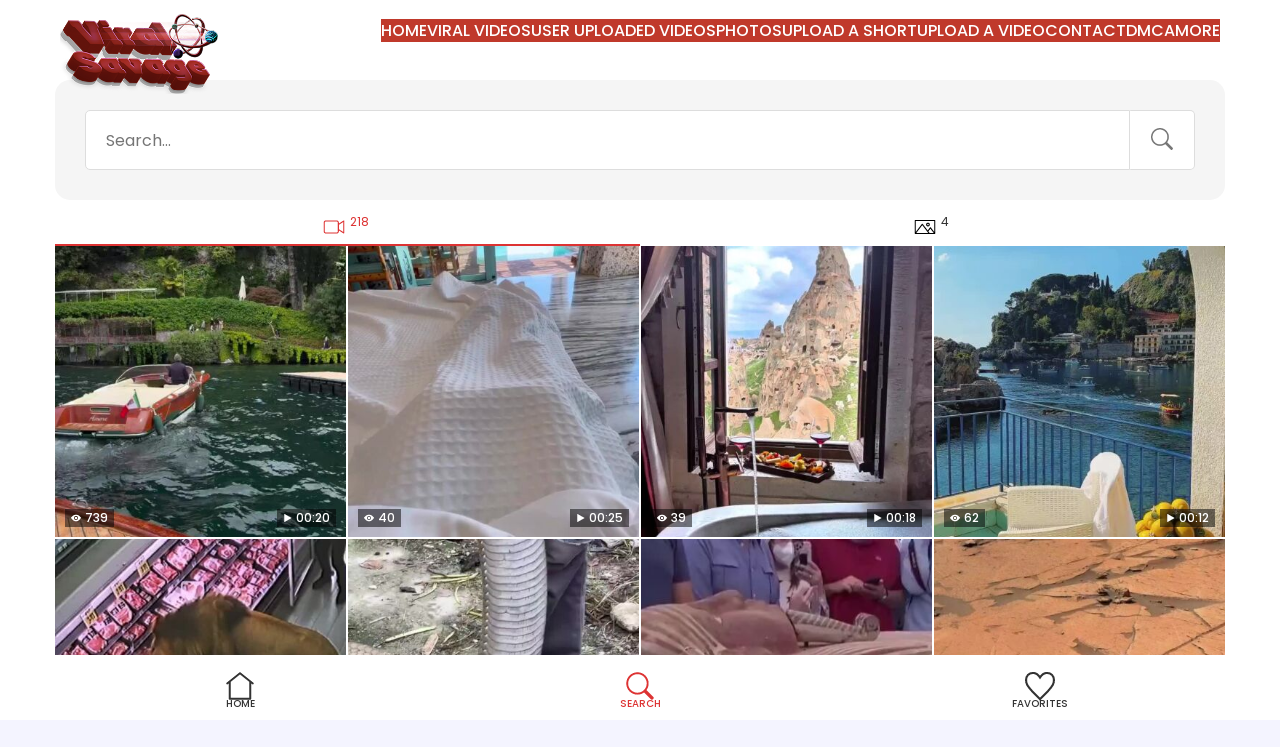

--- FILE ---
content_type: text/html; charset=utf-8
request_url: https://www.google.com/recaptcha/api2/aframe
body_size: 268
content:
<!DOCTYPE HTML><html><head><meta http-equiv="content-type" content="text/html; charset=UTF-8"></head><body><script nonce="4MMBEcAnQK4wv_CkKPs4OQ">/** Anti-fraud and anti-abuse applications only. See google.com/recaptcha */ try{var clients={'sodar':'https://pagead2.googlesyndication.com/pagead/sodar?'};window.addEventListener("message",function(a){try{if(a.source===window.parent){var b=JSON.parse(a.data);var c=clients[b['id']];if(c){var d=document.createElement('img');d.src=c+b['params']+'&rc='+(localStorage.getItem("rc::a")?sessionStorage.getItem("rc::b"):"");window.document.body.appendChild(d);sessionStorage.setItem("rc::e",parseInt(sessionStorage.getItem("rc::e")||0)+1);localStorage.setItem("rc::h",'1768655196090');}}}catch(b){}});window.parent.postMessage("_grecaptcha_ready", "*");}catch(b){}</script></body></html>

--- FILE ---
content_type: text/css
request_url: https://www.viralsavage.com/wp-content/themes/tikswipe/css/main.css?ver=1.0.11.1722752021
body_size: 59214
content:
* {
    box-sizing: border-box;
    font-family: 'Poppins', sans-serif;
}

*::before,
*::after {
    box-sizing: border-box;
}

html {
    height: -webkit-fill-available;
}

body {
    position: relative;
    width: 100%;
    height: 100%;
    color: #666;
    font-family: 'Poppins', sans-serif;
    font-weight: 400;
    line-height: 1.7;
    margin: 0;
    padding: 0;
    font-size: 15px;
}

body.admin-bar.single {
    top: 32px;
}

body.media-body {
    background-color: #000;
}

.mx-20 {
    margin: 0 20px;
}

strong {
    font-weight: 500;
    color: #333;
}

ul {
    list-style: none;
}

h1,
h2,
h3,
h4,
h5,
h6 {
    color: #333;
    margin: 0;
    letter-spacing: -0.5px;
}

h1 {
    margin-bottom: 1rem;
    letter-spacing: -1px;
}

a {
    text-decoration: none;
}

.rounded-circle {
    -webkit-border-radius: 100%;
    -moz-border-radius: 100%;
    border-radius: 100%;
}

.woocommerce ul.products li.product .button {
    margin-top: 0;
}

button,
.button,
.woocommerce #respond input#submit.alt,
.woocommerce a.button.alt,
.woocommerce button.button.alt,
.woocommerce input.button.alt,
.woocommerce #respond input#submit,
.woocommerce a.button,
.woocommerce button.button,
.woocommerce input.button {
    display: inline-block;
    border-width: 1px;
    border-style: solid;
    font-weight: 500;
    padding: 10px 15px;
    margin: 0;
    cursor: pointer;
    font-size: 15px;
    -webkit-transition: all 0.2s 0s ease-in-out;
    -moz-transition: all 0.2s 0s ease-in-out;
    -ms-transition: all 0.2s 0s ease-in-out;
    -o-transition: all 0.2s 0s ease-in-out;
    transition: all 0.2s 0s ease-in-out;
}

.button svg path {
    -webkit-transition: all 0.2s 0s ease-in-out;
    -moz-transition: all 0.2s 0s ease-in-out;
    -ms-transition: all 0.2s 0s ease-in-out;
    -o-transition: all 0.2s 0s ease-in-out;
    transition: all 0.2s 0s ease-in-out;
}

button:hover,
.button:hover,
.woocommerce #respond input#submit.alt:hover,
.woocommerce a.button.alt:hover,
.woocommerce button.button.alt:hover,
.woocommerce input.button.alt:hover,
.woocommerce #respond input#submit:hover,
.woocommerce a.button:hover,
.woocommerce button.button:hover,
.woocommerce input.button:hover {
    border-color: #333;
    color: #fff;
    background-color: #333;
}

.button-color {
    color: #fff;
}

.button-grey {
    background-color: #333;
    border-color: #333;
    color: #fff;
}

.button-grey:hover {
    background-color: transparent;
    border-color: #333;
    color: #333;
}

.button-outline {
    background-color: transparent;
}

.button-outline-grey {
    background-color: transparent;
    border-color: #333;
    color: #333;
}

.button-outline-grey:hover {
    background-color: #333;
    border-color: #333;
    color: #fff;
}

.button-outline-grey:hover svg path {
    fill: #ffffff;
}

.button-disabled {
    opacity: 0.5;
    cursor: auto;
}

.button-outline.button-disabled:hover {
    background-color: transparent;
}

.button-small {
    padding: 2px 10px;
    font-size: 13px;
    font-weight: 400;
}

label {
    display: block;
    font-weight: 500;
    color: #333;
    margin-bottom: 5px;
}

.d-flex {
    display: flex;
}

.align-center {
    align-items: center;
}

.justify-center {
    justify-content: center;
}

input,
textarea,
select,
body .woocommerce .select2-container--default .select2-selection--single,
body .woocommerce form .form-row input.input-text,
body .woocommerce form .form-row textarea {
    width: 100%;
    height: 40px;
    border: 1px solid #ddd !important;
    padding: 0 10px;
    -webkit-transition: all 0.2s ease-in-out;
    -moz-transition: all 0.2s ease-in-out;
    -ms-transition: all 0.2s ease-in-out;
    -o-transition: all 0.2s ease-in-out;
    transition: all 0.2s ease-in-out;
}

textarea {
    height: 160px;
    padding: 10px;
}

select {
    cursor: pointer;
    color: #333;
}

p {
    margin: 0 0 20px;
}

.alert {
    position: relative;
    padding: 0.75rem 1.25rem;
    margin-bottom: 1rem;
    border: 1px solid transparent;
    font-size: 14px;
    text-align: center;
}

.alert-success {
    color: #155724;
    background-color: #d4edda;
    border-color: #c3e6cb;
}

.alert-info {
    color: #0c5460;
    background-color: #d1ecf1;
    border-color: #bee5eb;
}

.alert-danger,
label.error,
.dropzone .dz-preview .dz-error-message {
    color: #721c24;
    background-color: #f8d7da;
    border-color: #f5c6cb;
}

label.error {
    border-width: 1px;
    border-style: solid;
    padding: 2px 10px;
    font-size: 14px;
    margin-top: 7px;
    font-weight: 400;
}

.dz-error-message {
    text-align: center;
}

.input-field {
    margin-bottom: 20px;
}

.radio-group {
    margin-top: 30px;
}

.radio-group label {
    cursor: pointer;
    margin-bottom: 0;
}

.radio-group input {
    width: auto;
    display: inline-block;
    cursor: pointer;
    height: auto;
    margin-right: 7px;
    position: relative;
    top: -1px;
}

.mb-20 {
    margin-bottom: 20px;
}

.input-help {
    font-size: 12px;
    color: #333;
    font-weight: 400;
    display: block;
    padding: 5px 2px;
}

.content {
    background-color: #fff;
    /* max-width: 800px; */
    /* max-width: 60vh; */
    width: 100%;
    padding: 0;
    margin: 0 auto;
    /* min-height: calc(100vh - 40px); */
    min-height: 100vh;
    position: relative;
    /* border: 15px solid #000; */
    /* box-shadow: inset 0 0 10px #111; */
    /* -webkit-border-radius: 12px;
	-moz-border-radius: 12px;
	border-radius: 12px; */
}

body.admin-bar .content {
    min-height: calc(100vh - 32px);
}

body.media-body .content,
body.grid .content {
    background-color: #000;
}

.overlay {
    position: absolute;
    top: 0;
    left: 0;
    width: 100%;
    height: 100%;
    background-color: #000;
    z-index: 10;
}

header {
    background-color: #fff;
    height: 60px;
    width: 100%;
    z-index: 5;
    display: flex;
    justify-content: space-between;
    align-items: center;
    max-width: 1200px;
    padding: 0 20px;
    margin: 0 auto;
    font-weight: 500;
}

body.media-body header,
body.grid header {
    padding: 0 30px;
    max-width: 100%;
}

body.grid header {
    background-color: #000;
    max-width: 1200px;
    padding: 0;
}

.navbar-brand {
    font-size: 1.3rem;
    font-weight: 700;
    letter-spacing: -0.5px;
}

.navbar-brand-image img {
    position: absolute;
}

.logo-word-1 {
    color: #fff;
}

body.page-template-template-add-content .logo-word-1,
body.page-template-template-creators .logo-word-1,
body.page-template-template-edit-profile .logo-word-1,
body.page-template-template-favorites .logo-word-1,
body.page-template-template-search .logo-word-1 {
    color: #000;
}

.logo-word-2 {
    color: #050505;
    padding: 2px 8px;
    white-space: nowrap;
    -webkit-border-radius: 4px;
    -moz-border-radius: 4px;
    border-radius: 4px;
}

.logo-img img {
    max-height: 20px;
}

body.media-body header {
    position: absolute;
    color: #fff;
    background-color: transparent;
}

.blur-header {
    background-color: rgba(0, 0, 0, 0.9);
    backdrop-filter: blur(10px) contrast(100%);
    -webkit-backdrop-filter: blur(10px) contrast(100%);
}

header .menu {
    display: flex;
    align-items: center;
    gap: 10px;
}

header .menu .display-switcher {
    position: relative;
    top: 3px;
}

.menu ul {
    list-style: none;
    display: flex;
    align-items: center;
    gap: 30px;
}

.menu ul li a {
    color: #111;
    font-weight: 500;
}

.menu ul li.wpst-login a {
    border-width: 1px;
    border-style: solid;
    padding: 3px 8px;
}

body.media-body .menu ul li a,
body.grid .menu ul li a {
    color: #fff;
}

main {
    max-width: 1200px;
    padding: 20px 15px 100px;
    margin: 0 auto;
}

body.single-product main {
    padding-top: 40px;
}

body.media-body main,
body.grid main {
    position: absolute;
    top: 0;
    left: 0;
    width: 100%;
    height: 100%;
    padding: 0;
    max-width: 100%;
}

body.grid main {
    position: inherit;
    margin-top: 20px;
    padding-bottom: 65px;
    max-width: 1200px;
}

.dark-bg {
    display: none;
    position: absolute;
    top: 0;
    left: 0;
    width: 100%;
    height: 100%;
    background: rgba(0, 0, 0, 0.8);
    z-index: 6;
}

.single-post,
.video-js,
.swiper-slide img.content-img,
iframe {
    position: absolute;
    top: 0;
    left: 0;
    width: 100%;
    height: 100%;
}

body.page-template-template-vids video,
.swiper-slide img {
    -o-object-fit: contain;
    object-fit: contain;
}

/* .video-js.is-portrait video,
.swiper-slide img.is-portrait {
	-o-object-fit: cover;
	object-fit: cover;
}

.video-js.is-portrait .vjs-poster {
	background-size: cover;
} */

/* .swiper-slide svg path {
	fill: #fff;
} */

.video-js .vjs-big-play-button {
    top: 50%;
    left: 50%;
    // transform: translate(-50%, -50%);
    z-index: 2;
    background: transparent;
    border: none;
}

.video-js .vjs-big-play-button:hover {
    background-color: transparent;
}

.video-js .vjs-control-bar {
    background-color: rgba(0, 0, 0, 0.7);
    height: 5em;
}

.show-control-bar {
    display: flex !important;
    /* opacity: 1 !important; */
}

body.media-body .vjs-texttrack-settings,
body.media-body .vjs-subs-caps-button,
body.media-body .vjs-picture-in-picture-control {
    display: none !important;
}

.video-js button {
    border-radius: 0;
}

.video-js .vjs-progress-holder {
    /* height: 0.7em; */
    height: 100%;
}

.video-js .vjs-progress-control:hover .vjs-progress-holder {
    font-size: inherit;
}

.video-js .vjs-play-progress:before {
    content: none;
    /* font-size: 1.6em;
	top: -0.25em; */
}

.vjs-button>.vjs-icon-placeholder:before {
    font-size: 3em;
}

.video-js .vjs-time-control {
    line-height: 5em;
}

.vjs-volume-bar.vjs-slider-horizontal,
.vjs-slider-horizontal .vjs-volume-level {
    height: 0.5em;
}

.video-js .vjs-volume-bar {
    margin: 2.25em 0.45em;
}

.video-js .vjs-volume-level:before {
    font-size: 1.5em;
}

.video-js .vjs-slider {
    background-color: rgba(255, 255, 255, 0.1);
}

.video-js .vjs-load-progress {
    display: none !important;
}

.video-js .vjs-control:focus:before,
.video-js .vjs-control:hover:before,
.video-js .vjs-control:focus {
    outline: none;
    text-shadow: none;
}

.video-js .vjs-control:hover {
    background-color: transparent;
}

.video-js .vjs-time-control {
    font-size: 1.2em;
    line-height: 4.15em;
}

.video-js .vjs-slider:focus {
    text-shadow: none;
    box-shadow: none;
}

/* .video-js .vjs-big-play-button .vjs-icon-placeholder:before {
	content: "";
	background-color: #F63A61;
	-webkit-mask-image: url('../img/play.svg');
	mask-image: url('../img/play.svg');
	-webkit-mask-repeat: no-repeat;
  	mask-repeat: no-repeat;
	-webkit-mask-size: 50px;
	mask-size: 50px;
	-webkit-mask-position: 55% calc(50% - 0px);
	mask-position: 55% calc(50% - 0px);
	background-position: 55% calc(50% - 0px);
	border: none !important;
	box-shadow: none !important;
} */

.video-js:hover .vjs-big-play-button,
.video-js .vjs-big-play-button:focus {
    background-color: transparent;
}

.video-js .vjs-big-play-button .vjs-icon-placeholder:before {
    content: "";
    background-image: url('../img/play.svg');
    background-repeat: no-repeat;
    background-size: 50px;
    background-position: 55% calc(50% - 0px);
    border: none !important;
    box-shadow: none !important;
}

.vjs-has-started .vjs-control-bar {
    display: none;
}

.embed-play-button {
    position: relative;
    width: 100%;
    height: 100%;
    z-index: 1;
}

.embed-play-button a {
    position: absolute;
    left: 50%;
    top: 50%;
    transform: translate(-50%, -50%);
    line-height: 0;
}

.embed-content {
    opacity: 0;
}

/* .vjs-has-started.vjs-fullscreen .vjs-control-bar {
	display: flex !important;
} */

.slide-bg {
    position: absolute;
    top: 0;
    left: 0;
    width: 100%;
    height: 100%;
    background-color: rgba(0, 0, 0, 0.3);
    z-index: 1;
    -webkit-transition: all 0.2s ease-in-out;
    -moz-transition: all 0.2s ease-in-out;
    -ms-transition: all 0.2s ease-in-out;
    -o-transition: all 0.2s ease-in-out;
    transition: all 0.2s ease-in-out;
}

.swiper {
    width: 100%;
    height: 100%;
}

.swiper-pointer-events.swiper-vertical {
    position: absolute;
    top: 0;
    left: 0;
    width: 100%;
    height: 100%;
}

.swiper-button-prev {
    left: auto;
    right: 40px;
    top: calc(70% - 300px);
    transform: translateY(-70%);
}

.swiper-button-next {
    right: 40px;
    top: calc(70% - 230px);
    transform: translateY(-70%);
}

.swiper-button-next,
.swiper-button-prev {
    /* background-color: rgba(0,0,0,0.7); */
    /* position: relative;
	left: 7px;
	right: 0;	 */
    width: 50px;
    height: 50px;
    -webkit-border-radius: 100%;
    -moz-border-radius: 100%;
    border-radius: 100%;
    -webkit-transition: all 0.2s ease-in-out;
    -moz-transition: all 0.2s ease-in-out;
    -ms-transition: all 0.2s ease-in-out;
    -o-transition: all 0.2s ease-in-out;
    transition: all 0.2s ease-in-out;
}

/* .swiper-button-next:hover, .swiper-button-prev:hover {
	background-color: rgba(246,58,97,0.7);
} */

.swiper-button-prev:after,
.swiper-rtl .swiper-button-next:after,
.swiper-button-next:after,
.swiper-rtl .swiper-button-prev:after {
    content: '';
    width: 40px;
    height: 40px;
    background-size: contain;
    background-repeat: no-repeat;
    background-position: center;
}

.swiper-button-prev:after,
.swiper-rtl .swiper-button-next:after {
    background-image: url("[data-uri]");
}

.swiper-button-next:after,
.swiper-rtl .swiper-button-prev:after {
    background-image: url("[data-uri]");
}

.single-content-infos {
    position: absolute;
    bottom: 100px;
    padding: 0 15px 0 30px;
    max-width: calc(100% - 90px);
    z-index: 2;
}

.post-desc a {
    display: block;
    margin-bottom: 0;
    color: #fff;
    text-decoration: underline;
    font-size: 14px;
    height: 30px;
}

.post-desc p {
    display: none;
    font-size: 14px;
    margin: 0 0 10px;
}

.single-content-infos h2,
.single-content-infos p {
    color: #fff;
}

.single-content-infos h1,
.single-content-infos h2 {
    font-size: 20px;
    line-height: 1.5;
    margin: 0 0 5px;
    color: #fff;
    letter-spacing: -0.5px;
}

.single-content-infos h2 a {
    color: #fff;
}

.post-tags {
    margin-bottom: 10px;
}

.post-tags a {
    margin-right: 5px;
}

a.check-product {
    /* position: absolute;
	z-index: 5;
    bottom: 90px; */
    font-size: 17px;
    padding: 10px 15px;
    font-weight: 600;
    margin-top: 10px;
    /* left: 50%;
    transform: translateX(-50%); */
    text-align: center;
}

.swiper-side {
    position: absolute;
    right: 30px;
    top: 70%;
    transform: translateY(-70%);
    z-index: 2;
    width: 65px;
    text-align: center;
}

.swiper-side a {
    display: block;
}

.swiper-side .avatar-img svg {
    width: 50px;
    height: 50px;
}

.swiper-side .avatar-img img {
    border: 3px solid #fff;
    -webkit-border-radius: 100%;
    -moz-border-radius: 100%;
    border-radius: 100%;
}

.hidden {
    visibility: hidden;
}

.playvideo {
    position: absolute;
    top: 0;
    width: 100%;
    height: 100%;
    display: block;
    z-index: 1;
}

.close-fullscreen {
    display: none;
    position: absolute;
    top: 15px;
    right: 15px;
    width: 50px;
    height: 50px;
    padding: 2px 0 0;
    border: none;
    outline: 0;
    text-align: center;
    -webkit-border-radius: 100%;
    -moz-border-radius: 100%;
    border-radius: 100%;
    z-index: 2;
}

.single-nav {
    display: flex;
    /* justify-content: space-between; */
    align-items: center;
    margin-top: 30px;
    gap: 30px;
}

.single-nav a {
    position: relative;
    display: block;
    line-height: 0;
}

.single-nav a:after {
    content: '';
    position: absolute;
    top: 0;
    left: 0;
    width: 100%;
    height: 100%;
    background-color: rgba(0, 0, 0, 0.4);
    background-repeat: no-repeat;
    background-size: 15px;
    background-position: center;
    -webkit-transition: all 0.2s ease;
    -moz-transition: all 0.2s ease;
    -ms-transition: all 0.2s ease;
    -o-transition: all 0.2s ease;
    transition: all 0.2s ease;
}

.single-nav a.prev:after {
    background-image: url("[data-uri]");
}

.single-nav a.next:after {
    background-image: url("[data-uri]");
}

.single-nav a:hover:after {
    background-color: transparent;
}

.single-nav a img {
    width: 100px;
}

.tags-list {
    margin-top: 10px;
}

.tags-list a {
    display: inline-block;
    background-color: transparent;
    color: #fff;
    border-width: 1px;
    border-style: solid;
    border-color: #fff;
    padding: 3px 5px;
    margin-right: 5px;
    margin-bottom: 5px;
    font-size: 13px;
    -webkit-transition: all 0.2s ease;
    -moz-transition: all 0.2s ease;
    -ms-transition: all 0.2s ease;
    -o-transition: all 0.2s ease;
    transition: all 0.2s ease;
}

.tags-list a:hover {
    background-color: transparent;
}

.tags-list a.active:hover {
    color: #fff;
}

.tags-list a small {
    margin-left: 5px;
    background: rgba(255, 255, 255, 0.2);
    color: #fff;
    font-weight: 600;
    padding: 0 4px;
    font-size: 9px;
    position: relative;
    top: -0.15em;
    -webkit-transition: all 0.2s ease;
    -moz-transition: all 0.2s ease;
    -ms-transition: all 0.2s ease;
    -o-transition: all 0.2s ease;
    transition: all 0.2s ease;
}

.tags-list a:hover small {
    color: #fff;
}

/**********************/
/****** DROPZONE ******/
/**********************/
.dropzone {
    margin: 0;
    background: #f9f9f9;
    padding: 35px;
}

.dropzone-box {
    position: relative;
    background: #fff;
    border: none;
    width: 230px;
    height: 230px;
    display: block;
    margin: 0 0 30px;
    cursor: pointer;
    text-align: center;
    padding: 25px;
    border: 1px solid #ddd;
}

.dropzone-box .dz-message img {
    width: 80px;
    height: 80px;
    display: block;
    margin: 0 auto;
    position: relative;
    top: 22px;
    left: -4px;
}

.dropzone-box .dz-message span {
    display: block;
    text-align: center;
    font-size: 14px;
    margin-top: 30px;
    color: #000;
    white-space: nowrap;
}

body .dz-preview .dz-details {
    display: none;
}

body .dropzone .dropzone-box .dz-preview {
    background-color: #e5e5e5;
    background-image: url("[data-uri]");
    background-repeat: no-repeat;
    background-position: center;
    background-size: 50px;
    position: absolute;
    top: 0;
    left: 0;
    width: 230px;
    height: 230px;
    margin: 0;
}

body .dropzone .dropzone-box .dz-preview .dz-image,
body .dropzone .dropzone-box .dz-preview img {
    width: 229px;
    height: 229px;
}

body .dropzone .dropzone-box .dz-preview .dz-progress {
    background: rgba(0, 0, 0, 0.9);
    display: block;
    width: 229px;
    height: 20px;
    margin-top: 0;
    position: absolute;
    bottom: 1px;
    border: none;
}

body .dropzone .dropzone-box .dz-preview .progression,
body .dropzone .dz-preview .dz-progress .dz-upload {
    height: 20px;
    position: relative;
}

body .dropzone .dropzone-box .dz-preview .progression .processing {
    color: #fff;
    font-size: 14px;
    line-height: 20px;
    height: 20px;
    display: block;
}

body .dropzone .dz-success-mark,
body .dropzone .dz-error-mark {
    display: none !important;
}

body .dropzone .dz-preview.dz-error .dz-error-mark,
body .dropzone .dz-preview.dz-error .dz-error-message {
    margin: 10px 0 0 -1px;
    padding: 10px;
}

body .dropzone .dz-preview .dz-error-mark,
body .dropzone .dz-preview .dz-success-mark {
    top: 40px;
}

body .dropzone .dz-remove {
    position: absolute;
    top: -15px;
    right: -15px;
    background: #333;
    width: 30px;
    height: 30px;
    -webkit-border-radius: 100%;
    -moz-border-radius: 100%;
    border-radius: 100%;
}

button#submit-dropzone,
.btn-edit-submit {
    height: 50px;
    padding: 0 40px;
    font-size: 18px;
}

.submit-box {
    margin: 35px 0 80px;
}

/*************************/
/****** ADVERTISING ******/
/*************************/
.swiper-slide-happy img {
    position: absolute;
    top: 50%;
    left: 50%;
    transform: translate(-50%, -50%);
}

.happy-center {
    width: 100%;
    height: 50vh;
    align-content: center;
}

/********************/
/****** SEARCH ******/
/********************/
/* div.search_result {
	display: none;
	height: 300px;
	overflow-y: scroll;
} */

.search-header {
    background-color: #f5f5f5;
    padding: 30px;
    margin-bottom: 10px;
}

.search-pills {
    display: flex;
    justify-content: center;
    align-items: center;
    gap: 1rem;
    margin-bottom: 1rem;
}

body.page-template-template-creators-php .search-pills {
    margin-bottom: 0;
}

.search-pills a {
    flex: 1;
    text-align: center;
    padding: 8px;
    background: #fff;
    border-color: #ddd;
    color: #555;
}

.search-pills a.active {
    color: #fff;
}

#searchform input.form-control {
    height: 60px;
    border-right: 0;
    padding: 0 20px;
    font-size: 16px;
}

#searchform input.form-control:focus {
    border-color: #ddd !important;
}

#searchform #searchsubmit {
    height: 60px;
    background-color: #fff;
    border: 1px solid #ddd;
    border-left: 0;
    padding: 0 20px;
}

/**********************/
/****** CREATORS ******/
/**********************/
.creators-list {
    display: grid;
    grid-template-columns: repeat(3, 1fr);
    row-gap: 3rem;
    margin-top: 40px;
}

.creators-list a {
    text-align: center;
    margin: 0 auto;
}

.creators-list a span {
    display: block;
    color: #333;
    font-weight: 500;
    margin-top: 2px;
    font-size: 13px;
}

.creators-list a img {
    -webkit-border-radius: 100%;
    -moz-border-radius: 100%;
    border-radius: 100%;
}

/*********************/
/****** PROFILE ******/
/*********************/
body.author,
body.profile {
    background-color: #f5f5f5;
}

body.author header,
body.profile header {
    position: absolute;
    background-color: transparent;
}

body.author main,
body.profile main {
    max-width: 800px;
    background-color: #fff;
    min-height: 100vh;
    padding: 0;
    box-shadow: 0 9px 0px 0px white, 0 -9px 0px 0px white, 12px 0 15px -4px rgb(0 0 0 / 8%), -12px 0 15px -4px rgb(0 0 0 / 8%);
}

.creator-header {
    position: relative;
}

.creator-header .profile-poster {
    width: 100%;
    height: 200px;
}

.creator-header.empty-header .profile-poster {
    opacity: 0.15;
}

.profile-poster img {
    width: 100%;
    height: auto;
    -o-object-fit: cover;
    object-fit: cover;
}

.profile-avatar {
    position: absolute;
    top: 50%;
    left: 20px;
}

.profile-avatar a {
    display: block;
}

#avatar-img {
    width: 130px;
    height: 130px;
    display: flex;
    justify-content: center;
    align-items: center;
    -webkit-border-radius: 100%;
    -moz-border-radius: 100%;
    border-radius: 100%;
    border: 4px solid #FFF;
    /* box-shadow: 0 5px 6px 0 rgba(0, 0, 0, 0.15); */
}

#avatar-img.default-avatar {
    border: none;
    -webkit-border-radius: 100%;
    -moz-border-radius: 100%;
    border-radius: 100%;
    width: 130px;
    height: 130px;
}

/* #avatar-img svg {
	padding: 20px;
} */

.creator-infos {
    padding: 35px 25px 20px;
}

.creator-infos h1 {
    font-size: 22px;
    margin: 5px 0 0;
}

.creator-infos h1 small {
    font-weight: 400;
    font-size: 14px;
}

.creator-desc {
    padding: 0;
    margin: 0;
    font-size: 14px;
}

.creator-author-action {
    margin-top: 15px;
}

.creator-author-action .button {
    font-size: 13px;
}

.tab-wrapper {
    background-color: #fff;
    text-align: center;
    display: block;
    margin: auto;
    position: -webkit-sticky;
    position: sticky;
    top: -1px;
    z-index: 4;
}

body.grid .tab-wrapper {
    background-color: #000;
}

body.admin-bar .tab-wrapper {
    top: 32px;
}

.creator-tabs {
    margin: 0;
    padding: 0;
    display: flex;
    justify-content: center;
}

.creator-tabs .count {
    font-size: 12px;
    padding: 0 4px;
    font-weight: 400;
    color: #333;
    position: relative;
    top: -13px;
    left: 0;
}

body.grid .creator-tabs .count {
    color: #fff;
    font-size: 16px;
    top: -25px;
    font-weight: 600;
}

.tab-link {
    margin: 0;
    list-style: none;
    padding: 5px;
    color: #333;
    cursor: pointer;
    font-weight: 600;
    -webkit-transition: all 0.2s ease;
    -moz-transition: all 0.2s ease;
    -ms-transition: all 0.2s ease;
    -o-transition: all 0.2s ease;
    transition: all 0.2s ease;
    border-bottom: solid 2px rgba(255, 255, 255, 0);
    width: 100%;
    line-height: 24px;
    height: 36px;
}

body.grid .tab-link {
    height: 70px;
    color: #fff;
    border-width: 4px;
    padding: 10px;
}

.tab-link:hover {
    color: #999;
    border-color: #999;
}

.tab-link svg path {
    -webkit-transition: all 0.2s ease;
    -moz-transition: all 0.2s ease;
    -ms-transition: all 0.2s ease;
    -o-transition: all 0.2s ease;
    transition: all 0.2s ease;
}

body.grid .tab-link svg {
    width: 45px;
    height: 45px;
}

body.grid .tab-link svg path {
    fill: #fff;
}

.tab-link:hover svg path {
    fill: #999;
}

.tab-link:hover .count {
    color: #999;
}

.tab-content {
    display: none;
    color: #555;
    font-weight: 300;
    font-size: 15px;
    opacity: 0;
    transform: translateY(15px);
    animation: fadeIn 0.5s ease 1 forwards;
}

.tab-content.active {
    display: block;
}

.tab-content p {
    margin-top: 20px;
}

/* .tab-content ul li {
	overflow: hidden;
	height: calc(100% * 4 / 3);
} */

@keyframes fadeIn {
    100% {
        opacity: 1;
        transform: none;
    }
}

.relative {
    position: relative;
}

.content-wrapper {
    padding-bottom: 65px;
}

body.grid .content-wrapper {
    background-color: #000;
    padding-bottom: 0;
}

.tab-content-grid {
    display: grid;
    grid-template-columns: repeat(4, 1fr);
    gap: 0.125rem;
    border-top: 0.125rem solid #fff;
}

.tab-content-grid:first-of-type {
    border-top: 0;
}

body.author main .tab-content-grid,
body.profile main .tab-content-grid {
    grid-template-columns: repeat(3, 1fr);
}

body.grid main .tab-content-grid {
    grid-template-columns: repeat(4, 1fr);
    border-color: #000;
}

.media-box {
    padding-bottom: 100%;
}

.empty-thumb {
    background-color: #f5f5f5;
    background-repeat: no-repeat;
    background-size: 60px;
    background-position: center;
}

.empty-video-thumb {
    background-image: url("[data-uri]");
}

.empty-image-thumb {
    background-image: url("[data-uri]");
}

.media-box a {
    position: absolute;
    top: 0;
    left: 0;
    width: 100%;
    height: 100%;
}

.media-box a.remove-fav {
    position: absolute;
    left: inherit;
    top: 5px;
    right: 5px;
    width: auto;
    height: auto;
}

.media-box a.remove-fav svg {
    background-color: rgba(0, 0, 0, 0.2);
    -webkit-border-radius: 100%;
    -moz-border-radius: 100%;
    border-radius: 100%;
    -webkit-transition: all 0.3s ease;
    -moz-transition: all 0.3s ease;
    -ms-transition: all 0.3s ease;
    -o-transition: all 0.3s ease;
    transition: all 0.3s ease;
}

.media-box .video-duration,
.media-box .post-views {
    position: absolute;
    bottom: 10px;
    right: 10px;
    background: rgba(0, 0, 0, 0.5);
    padding: 0 6px;
    font-size: 12px;
    font-weight: 500;
    color: #fff;
}

.media-box .post-views {
    right: inherit;
    left: 10px;
}

.single-content-infos .post-datas {
    display: flex;
    gap: 20px;
}

.single-content-infos .post-views,
.single-content-infos .post-duration {
    background-color: transparent;
    right: inherit;
    left: 25px;
    bottom: inherit;
    top: -25px;
    opacity: 0.8;
    font-size: 14px;
    font-weight: 400;
    color: #fff;
}

.media-box img {
    position: absolute;
    width: 100%;
    height: 100%;
    -o-object-fit: cover;
    object-fit: cover;
}

.col-span-2 {
    grid-column: span 2 / span 2;
}

/* .tab-content-grid a {
	display: block;
	height: 100%;
} */

/* .grid-cols-3 {
    grid-template-columns: repeat(3, minmax(0, 1fr));
}

.gap-sm {
	gap: 0.125rem;
} */

/* .col-4-3 {
    padding-bottom: calc(100% * 4 / 3);
}

.col-3-4 {
	padding-bottom: calc((100% - 0.125rem) * 4 / 3 / 2 );
} */

/* .col-span-2 {
    grid-column: span 2 / span 2;
}

.tab-content .tab-content-grid img {
	-o-object-fit: cover;
		object-fit: cover;
	width: 100%;
	height: 100%;
} */

.m-0 {
    margin: 0;
}

.p-0 {
    padding: 0;
}

.load-more-btn {
    padding: 0;
    background-color: transparent;
    border: none;
    display: block;
    margin: 0 auto;
}

.load-more-btn:hover {
    background-color: transparent;
}

/***********************/
/****** PAGE TEST ******/
/***********************/
#post-list {
    margin-top: 100px;
}

#post-list article {
    padding-bottom: 50px;
}

/***********************/
/****** FAVORITES ******/
/***********************/
/* body .favorites-list {
	display: grid;
    grid-template-columns: repeat(3, 1fr);
    gap: 0.125rem;
	margin: 0;
	padding: 0;
}

body .favorites-list li {
	zoom: inherit;
	border: none;
	padding: 0;
}

body .simplefavorite-button {
	background-color: transparent;
	border: none;
}

.swiper-side .simplefavorite-button.active {
	opacity: 1;
}

.swiper-side .simplefavorite-button svg {
	width: 32px;
	height: 32px;
	margin-top: 10px;
}

.swiper-side .simplefavorite-button svg path {
	fill: #fff;
} */

.swiper-side .avatar-img,
.swiper-side .add-to-fav,
.swiper-side .comment-icon,
.swiper-side .copy-link {
    margin-top: 15px;
}

.swiper-side .enlight-content {
    margin-top: 60px;
}

.swiper-side .comment-icon {
    position: relative;
}

.swiper-side .comment-icon span {
    position: absolute;
    top: 0;
    right: 10px;
    display: inline-block;
    color: #fff;
    padding: 1px 5px;
    line-height: 1.3;
    text-align: center;
    font-weight: 500;
    font-size: 12px;
}

.swiper-side .copy-link {
    position: relative;
}

.swiper-side .copy-link small {
    position: absolute;
    left: 50%;
    transform: translateX(-50%);
    bottom: -20px;
    display: block;
    white-space: nowrap;
    color: #fff;
}

.spinner {
    -webkit-animation: rotate 2s linear infinite;
    animation: rotate 2s linear infinite;
    z-index: 2;
    width: 32px;
    height: 32px;
}

.spinner .path {
    stroke: #fff;
    stroke-linecap: round;
    -webkit-animation: dash 1.5s ease-in-out infinite;
    animation: dash 1.5s ease-in-out infinite;
}

@-webkit-keyframes rotate {
    100% {
        transform: rotate(360deg);
    }
}

@keyframes rotate {
    100% {
        transform: rotate(360deg);
    }
}

@-webkit-keyframes dash {
    0% {
        stroke-dasharray: 1, 150;
        stroke-dashoffset: 0;
    }

    50% {
        stroke-dasharray: 90, 150;
        stroke-dashoffset: -35;
    }

    100% {
        stroke-dasharray: 90, 150;
        stroke-dashoffset: -124;
    }
}

@keyframes dash {
    0% {
        stroke-dasharray: 1, 150;
        stroke-dashoffset: 0;
    }

    50% {
        stroke-dasharray: 90, 150;
        stroke-dashoffset: -35;
    }

    100% {
        stroke-dasharray: 90, 150;
        stroke-dashoffset: -124;
    }
}

.spinner-thumbs-list {
    position: inherit;
    margin: 30px auto;
    /* display: none; */
}

.spinner-thumbs-list .path {
    stroke: #333333;
}

.spinner-thumbs-list.hidden {
    opacity: 0;
    -webkit-transition: opacity 0.15s ease;
    -moz-transition: opacity 0.15s ease;
    -ms-transition: opacity 0.15s ease;
    -o-transition: opacity 0.15s ease;
    transition: opacity 0.15s ease;
}

.profile-username .spinner {
    width: 24px;
    height: 24px;
}

.profile-username .spinner .path {
    stroke: #333;
}

/**************************/
/****** EDIT PROFILE ******/
/**************************/
.edit-profile-wrapper {
    margin: 0;
    background: #f9f9f9;
    padding: 35px;
}

.saved-notice {
    display: none;
    position: fixed;
    top: 15px;
    right: 15px;
}

body.page-template-template-edit-profile form#myDropzonePoster {
    position: relative;
    background-color: rgba(0, 0, 0, 0.15);
    max-width: 770px;
    width: 100%;
    height: 192px;
    cursor: pointer;
}

body.page-template-template-edit-profile form#myDropzonePoster .dz-message {
    position: absolute;
    top: 50%;
    left: 50%;
    transform: translate(-50%, -50%);
}

.profile-settings-poster-wrapper {
    position: relative;
}

.profile-settings-poster {
    position: absolute;
    top: 0;
    left: 0;
    max-width: 770px;
    width: 100%;
    height: 192px;
}

body.page-template-template-edit-profile #myDropzonePoster .dz-preview {
    max-width: 770px;
    width: 100%;
    height: 192px;
    position: absolute;
    top: 0;
    left: 0;
}

body.page-template-template-edit-profile #myDropzonePoster .dz-preview img {
    width: 100%;
}

.profile-settings-avatar-wrapper {
    position: relative;
    width: 130px;
    height: 130px;
    -webkit-border-radius: 100px;
    -moz-border-radius: 100px;
    border-radius: 100px;
}

.profile-settings-avatar {
    position: absolute;
    top: 0;
    left: 0;
    width: 130px;
    height: 130px;
    -webkit-border-radius: 100px;
    -moz-border-radius: 100px;
    border-radius: 100px;
}

body.page-template-template-edit-profile form#myDropzoneAvatar {
    position: absolute;
    top: 0;
    left: 0;
    background-color: rgba(0, 0, 0, 0.15);
    width: 130px;
    height: 130px;
    -webkit-border-radius: 100px;
    -moz-border-radius: 100px;
    border-radius: 100px;
    cursor: pointer;
}

body.page-template-template-edit-profile form#myDropzoneAvatar .dz-message {
    position: absolute;
    top: 50%;
    left: 50%;
    transform: translate(-50%, -50%);
}

body.page-template-template-edit-profile #myDropzoneAvatar .dz-preview {
    width: 130px;
    height: 130px;
    position: absolute;
    top: 0;
    left: 0;
    -webkit-border-radius: 100%;
    -moz-border-radius: 100%;
    border-radius: 100%;
}

body.page-template-template-edit-profile #myDropzoneAvatar .dz-preview img {
    -webkit-border-radius: 100%;
    -moz-border-radius: 100%;
    border-radius: 100%;
}

/**********************************/
/****** LOGIN REGISTER MODAL ******/
/**********************************/
.top-bar .membership {
    font-size: 0.875em;
    height: 24px;
    line-height: 24px;
}

.top-bar .membership span.topbar-item {
    float: left;
    margin: 0 10px;
}

.top-bar .membership .welcome {
    color: #999;
    float: left;
    margin-right: 20px;
}

.top-bar .membership .or {
    color: #aaa;
    margin: 0;
}

.top-bar .membership .login {
    margin: 0 5px;
}

.top-bar .membership a {
    color: #ddd;
    display: inline-block;
    margin: 0 10px;
    outline: 0;
}

.top-bar .membership .login a {
    margin: 0;
    font-size: inherit;
}

.top-bar .membership a:hover {
    color: #fff;
}

.modal {
    position: fixed;
    top: 0;
    right: 0;
    bottom: 0;
    left: 0;
    z-index: 99999;
    display: none;
    overflow: hidden;
    -webkit-overflow-scrolling: touch;
    outline: 0;
}

.fade {
    opacity: 0;
    -webkit-transition: opacity .15s linear;
    -o-transition: opacity .15s linear;
    transition: opacity .15s linear;
}

.fade.in {
    opacity: 1;
}

.modal-dialog {
    position: relative;
    width: auto;
    margin: 30px 10px;
}

.modal.fade .modal-dialog {
    -webkit-transition: -webkit-transform .3s ease-out;
    -o-transition: -o-transform .3s ease-out;
    transition: transform .3s ease-out;
    -webkit-transform: translate(0, -25%);
    -ms-transform: translate(0, -25%);
    -o-transform: translate(0, -25%);
    transform: translate(0, -25%);
}

.modal.in .modal-dialog {
    -webkit-transform: translate(0, 0);
    -ms-transform: translate(0, 0);
    -o-transform: translate(0, 0);
    transform: translate(0, 0);
}

.modal-content {
    position: relative;
    background-color: #fff;
    -webkit-background-clip: padding-box;
    background-clip: padding-box;
    border: 1px solid #151515;
    max-width: 500px;
    margin: 0 auto;
    outline: 0;
    -webkit-box-shadow: 0 3px 9px rgba(0, 0, 0, .5);
    box-shadow: 0 3px 9px rgba(0, 0, 0, .5);
}

.modal-body {
    position: relative;
    padding: 40px;
}

.modal-body label {
    display: block;
    font-size: 0.875em;
    margin-bottom: 5px;
}

.modal-body input {
    display: block;
    width: 100%;
}

.modal-body .lost-password a {
    font-size: 0.875em;
}

.wpst-reset-password p {
    font-size: 0.875em;
}

.modal-footer {
    padding: 20px 40px;
    text-align: center;
    border-top: 1px solid #ddd;
}

.modal-backdrop {
    position: fixed;
    top: 0;
    right: 0;
    bottom: 0;
    left: 0;
    z-index: 1040;
    background-color: #000;
}

.modal-backdrop.fade {
    filter: alpha(opacity=0);
    opacity: 0;
}

.modal-backdrop.in {
    filter: alpha(opacity=50);
    opacity: .5;
}

.wpst-loading {
    display: none;
}

.alert>p,
.alert>ul {
    margin-bottom: 0;
}

#wpst-user-modal h3 {
    clear: none;
    margin: 0 0 20px;
    border-bottom: 1px solid #ddd;
    padding-bottom: 10px;
}

#wpst-user-modal a.close {
    position: absolute;
    top: 10px;
    right: 10px;
    font-size: 20px;
    background: none;
}

.form-field {
    margin: 20px 0;
    position: relative;
}

.form-field.lost-password {
    display: flex;
    justify-content: space-between;
    align-items: center;
}

@media (min-width: 768px) {
    .modal-dialog {
        width: 600px;
        margin: 70px auto;
    }

    .modal-content {
        -webkit-box-shadow: 0 5px 15px rgba(0, 0, 0, .5);
        box-shadow: 0 5px 15px rgba(0, 0, 0, .5);
    }
}

.profile-username {
    font-weight: 500;
    position: relative;
}

.uname_loading {
    display: inline-block;
    position: absolute;
    right: -25px;
    top: -4px;
}

.uname_status {
    display: inline-block;
    padding: 0 5px;
    font-size: 12px;
    font-weight: 400;
    margin-left: 5px;
    border-width: 1px;
    border-style: solid;
}

.uname_status.available {
    color: #155724;
    background-color: #d4edda;
    border-color: #c3e6cb;
}

.uname_status.unavailable {
    color: #721c24;
    background-color: #f8d7da;
    border-color: #f5c6cb;
}

/********************/
/****** FOOTER ******/
/********************/
footer {
    background-color: #fff;
    position: fixed;
    bottom: 0;
    left: 50%;
    transform: translateX(-50%);
    width: 100%;
    max-width: 1200px;
    height: 65px;
    z-index: 4;
}

body.author footer,
body.profile footer {
    max-width: 800px;
}

body.media-body footer,
body.grid footer {
    position: absolute;
    bottom: 0;
    background-color: transparent;
    max-width: 100%;
}

body.grid footer {
    position: fixed;
    max-width: 1200px;
}

.footer-menu {
    display: grid;
    align-items: center;
    height: 65px;
    text-align: center;
}

.footer-menu-3 {
    grid-template-columns: repeat(3, 1fr);
}

.footer-menu-4 {
    grid-template-columns: repeat(4, 1fr);
}

.footer-menu-5 {
    grid-template-columns: repeat(5, 1fr);
}

body.author .footer-menu,
body.profile .footer-menu,
body.media-body .footer-menu.white-footer {
    background-color: #fff;
}

.fav-count {
    position: absolute;
    top: 7px;
    color: #fff;
    -webkit-border-radius: 100%;
    -moz-border-radius: 100%;
    border-radius: 100%;
    width: 20px;
    height: 20px;
    line-height: 21px;
    font-size: 13px;
    font-weight: 600;
}

body.media-body .footer-menu svg path,
body.grid .footer-menu svg path {
    fill: #fff;
}

body.media-body .footer-menu #fav-menu svg path,
body.grid .footer-menu #fav-menu svg path {
    stroke: #fff;
}

body.media-body .footer-menu #fav-menu svg path,
body.grid .footer-menu #fav-menu svg path {
    fill: none;
}

body.media-body .footer-menu a small,
body.grid .footer-menu a small {
    color: #fff;
}

body.media-body .footer-menu.white-footer svg path {
    fill: inherit;
}

body.media-body .footer-menu.white-footer #fav-menu svg path {
    stroke: #333333;
}

body.media-body .footer-menu.white-footer a small {
    color: #333;
}

/* @media (min-width: 768px) {
	.product-items {
		grid-template-columns: repeat(3, 1fr);
	}
} */

.footer-menu a {
    position: relative;
    display: block;
    height: 65px;
    display: flex;
    flex-direction: column;
    justify-content: center;
    align-items: center;
    gap: 8px;
}

.footer-menu a.search-active {
    background-color: rgba(0, 0, 0, 0.9);
}

/* .user-fav-count {
	position: absolute;
} */

.footer-menu svg {
    width: 30px;
    height: 30px;
}

.footer-menu a small {
    display: block;
    line-height: 0;
    font-size: 10px;
    margin-top: 3px;
    color: #333;
    font-weight: 500;
}

#main-nav {
    display: none;
}

.main-menu {
    /* background-color: #fff; */
    /* height: calc( 100vh - 171px ); */
    height: calc(100% - 56px);
    overflow-y: scroll;
    -webkit-border-radius: 0;
    -webkit-border-bottom-right-radius: 15px;
    -webkit-border-bottom-left-radius: 15px;
    -moz-border-radius: 0;
    -moz-border-radius-bottomright: 15px;
    -moz-border-radius-bottomleft: 15px;
    border-radius: 0;
    border-bottom-right-radius: 15px;
    border-bottom-left-radius: 15px;
    height: calc(100% - 56px);
}

.slideup-box {
    /* width: 100%; */
    max-width: 600px;
    width: calc(100% - 40px);
    background: #fff;
    z-index: 7;
    position: fixed;
    top: 50%;
    left: 50%;
    transform: translate(-50%, -50%);
    -webkit-border-radius: 15px;
    -moz-border-radius: 15px;
    border-radius: 15px;
    box-shadow: 0 12px 20px 0px rgb(0 0 0 / 10%);
}

body.media-body .slideup-box {
    -webkit-border-radius: 15px;
    -moz-border-radius: 15px;
    border-radius: 15px;
}

.close-main-nav {
    padding: 0 10px;
    border: none;
    border-bottom: 1px solid #eee;
    outline: 0;
    background: transparent;
    -webkit-border-radius: 0;
    -webkit-border-top-right-radius: 15px;
    -moz-border-radius: 0;
    -moz-border-radius-topright: 15px;
    border-radius: 0;
    border-top-right-radius: 15px;
}

.close-main-nav:hover {
    background: transparent;
    border: none;
}

/* .close-main-nav {
	position: absolute;
	bottom: -56px;
	right: 0;
	border: none;
    outline: 0;
    background: transparent;
	padding: 2px 0 0;
	width: 50px;
	height: 50px;
	-webkit-border-radius: 100%;
	-moz-border-radius: 100%;
	border-radius: 100%;
} */

.slideup-box ul {
    margin: 0;
    padding: 0 0 40px;
}

.slideup-box ul a {
    display: block;
    padding: 20px;
    color: #777;
    border-bottom: 1px solid #eee;
    white-space: nowrap;
    -webkit-transition: all 0.2s ease-in-out;
    -moz-transition: all 0.2s ease-in-out;
    -ms-transition: all 0.2s ease-in-out;
    -o-transition: all 0.2s ease-in-out;
    transition: all 0.2s ease-in-out;
}

/* .slideup-box a:hover {
	color: #333;
} */

.slideup-box a#ms-reset-password {
    font-size: 14px;
}

/* #close-main-nav {
	position: absolute;
	top: 80px;
	right: 15px;
	border: none;
	padding: 0;
}

body.admin-bar #close-main-nav {
	top: 112px;
} */

body.admin-bar .slideup-box ul {
    margin-top: 32px;
}

.slideup-box .login-nav {
    background-color: #f5f5f5;
    display: flex;
    justify-content: center;
    /* gap: 30px;
	padding: 30px; */
    -webkit-border-radius: 15px;
    -webkit-border-bottom-right-radius: 0;
    -webkit-border-bottom-left-radius: 0;
    -moz-border-radius: 15px;
    -moz-border-radius-bottomright: 1px;
    -moz-border-radius-bottomleft: 1px;
    border-radius: 15px;
    border-bottom-right-radius: 0;
    border-bottom-left-radius: 0;
}

body .slideup-box .login-nav a {
    color: #333;
    font-weight: 600;
    text-transform: uppercase;
    /* padding: 15px; */
    height: 56px;
    flex: 1;
    text-align: center;
    display: flex;
    justify-content: center;
    align-items: center;
    border-bottom: 1px solid #eee;
}

body .slideup-box .login-nav a.active {
    background-color: #eee;
    color: #333;
}

body .slideup-box .login-nav a svg {
    margin-right: 6px;
}

body .slideup-box .login-nav a#ms-login,
body .slideup-box .login-nav a#ms-register {
    border-right: 1px solid #ddd;
}

body .slideup-box .login-nav a#ms-login.active {
    -webkit-border-radius: 0;
    -webkit-border-top-left-radius: 15px;
    -moz-border-radius: 0;
    -moz-border-radius-topleft: 15px;
    border-radius: 0;
    border-top-left-radius: 15px;
}

.wpst-register,
.wpst-reset-password {
    display: none;
}

.wpst-login-section {
    /* display: none; */
    background-color: #eee;
    padding: 20px 60px 60px;
    -webkit-border-radius: 0;
    -webkit-border-bottom-right-radius: 15px;
    -webkit-border-bottom-left-radius: 15px;
    -moz-border-radius: 0;
    -moz-border-radius-bottomright: 15px;
    -moz-border-radius-bottomleft: 15px;
    border-radius: 0;
    border-bottom-right-radius: 15px;
    border-bottom-left-radius: 15px;
    min-height: 345px;
}

.wpst-login-section h3,
.wpst-login-section p,
.wpst-login-section form {
    max-width: 400px;
    margin: 0 auto;
}

#login-box h3,
#register-box h3 {
    margin-bottom: 30px;
}

#reset-password-box h3 {
    margin-top: 20px;
    margin-bottom: 10px;
}

.wpst-errors {
    max-width: 400px;
    margin: 0 auto;
}

/* width */
::-webkit-scrollbar {
    width: 8px;
}

/* Track */
::-webkit-scrollbar-track {
    background: #fff;
}

::-webkit-scrollbar-track {
    margin: 0 0 15px 0;
}

/* Handle */
::-webkit-scrollbar-thumb {
    background: #333;
}

/* Handle on hover */
/* ::-webkit-scrollbar-thumb:hover {
	background: #555;
} */

.hi {
    font-size: 18px;
    font-weight: 400;
    text-align: center;
    margin-bottom: 30px;
    padding: 30px;
    background: #f5f5f5;
}

.hi .button-small {
    margin-left: 5px;
    position: relative;
    top: -1px;
}

/**********************/
/****** COMMENTS ******/
/**********************/
.slideup-box.comment-box {
    /* position: relative;
	bottom: -51px; */
    max-width: 800px;
    height: calc(100% - 115px);
    position: absolute;
    top: 50%;
    left: 50%;
    /* transform: translateX(-50%); */
    transform: translate(-50%, -50%);
    -webkit-border-radius: 15px;
    -moz-border-radius: 15px;
    border-radius: 15px;
}

.comment-box-head {
    display: flex;
    justify-content: space-between;
    align-items: center;
    padding: 10px 20px;
    background-color: #f5f5f5;
    -webkit-border-radius: 15px;
    -webkit-border-bottom-right-radius: 0;
    -webkit-border-bottom-left-radius: 0;
    -moz-border-radius: 15px;
    -moz-border-radius-bottomright: 1px;
    -moz-border-radius-bottomleft: 1px;
    border-radius: 15px;
    border-bottom-right-radius: 0;
    border-bottom-left-radius: 0;
}

.comment-post-title {
    display: flex;
    align-items: center;
    gap: 10px;
}

.comment-post-title .title {
    display: block;
    font-weight: 500;
    color: #333;
    text-overflow: ellipsis;
    height: 25px;
    overflow: hidden;
    padding-right: 5px;
}

.comment-post-title .comment-number {
    display: block;
    font-weight: 500;
    font-size: 12px;
    color: #333;
}

/* .comment-post-title .comment-number span {
	display: inline-block;
	color: #fff;
	line-height: 1.3;
	padding: 0 5px;
	text-align: center;
} */

.comment-media-box {
    width: 50px;
    height: 50px;
    position: relative;
}

.comment-media-box img {
    position: absolute;
    width: 100%;
    height: 100%;
    -o-object-fit: cover;
    object-fit: cover;
}

.comments-list {
    padding: 30px 20px;
    overflow-x: hidden;
    overflow-y: scroll;
}

.comment-respond {
    position: absolute;
    /* position: fixed; */
    /* position: relative; */
    bottom: 0;
    /* bottom: 65px; */
    /* bottom: 115px; */
    width: 100%;
    z-index: 10;
    background: #fff;
    padding: 20px;
    box-shadow: 0 -5px 15px 0px rgba(0, 0, 0, 0.05);
    -webkit-border-radius: 0;
    -webkit-border-bottom-right-radius: 15px;
    -webkit-border-bottom-left-radius: 15px;
    -moz-border-radius: 0;
    -moz-border-radius-bottomright: 15px;
    -moz-border-radius-bottomleft: 15px;
    border-radius: 0;
    border-bottom-right-radius: 15px;
    border-bottom-left-radius: 15px;
}

.comment-respond .button-color svg path {
    fill: #fff !important;
}

.comment-respond .comment-reply-title {
    cursor: pointer;
}

.comment-respond .comment-form textarea {
    height: 60px;
    margin-bottom: 3px;
}

.comment-respond .logged-in-as {
    font-size: 13px;
    margin-bottom: 10px;
}

.comment-respond .form-submit {
    margin-bottom: 0;
}

.comment-box ol {
    margin: 0;
    padding: 0;
    list-style: none;
}

.comment-box ol li .comment-respond {
    position: inherit;
    width: 100%;
    z-index: 10;
    background: #fff;
    padding: 0 20px 20px;
    margin: -15px 0 30px 40px;
    box-shadow: none;
}

.comment-box ol li .comment-respond h3 span {
    display: none;
}

.comment-respond form {
    display: none;
}

.comment-box ol li .comment-respond form {
    display: block !important;
    width: 80%;
}

.comment-box ol .avatar {
    display: flex;
    align-items: center;
    gap: 10px;
}

.comment-box ol .avatar img {
    -webkit-border-radius: 100%;
    -moz-border-radius: 100%;
    border-radius: 100%;
}

.comment-fields {
    display: flex;
    gap: 10px;
    margin: 10px 0;
}

.comment-form-author,
.comment-form-email {
    flex: 1;
}

.comment-form-cookies-consent {
    margin: 7px 0;
}

.comment-form-cookies-consent label {
    font-size: 13px;
    cursor: pointer;
    text-align: left;
    margin-bottom: 0;
}

.comment-form-cookies-consent input {
    cursor: pointer;
    width: auto;
    height: auto;
    float: left;
    position: relative;
    top: 5px;
    margin: 0 5px 0 0;
}

.author-first-letter {
    width: 40px;
    height: 40px;
    color: #fff;
    display: flex;
    align-items: center;
    justify-content: center;
    font-weight: 600;
    font-size: 20px;
    -webkit-border-radius: 100%;
    -moz-border-radius: 100%;
    border-radius: 100%;
}

.comment-body {
    display: flex;
    align-items: start;
    gap: 10px;
    font-size: 14px;
    margin-bottom: 30px;
}

.comment-body p {
    margin-bottom: 0;
    color: #333;
}

.comment-body .comment-bubble {
    background-color: #f5f5f5;
    padding: 5px 15px;
}

.comment-body .comment-bubble strong {
    font-weight: 600;
    color: #333;
}

.comment-date {
    font-size: 12px;
    margin: 2px 0 0 2px;
}

.slideup-box .edit-link a.comment-edit-link {
    font-size: 12px;
    padding: 0 10px;
    display: inline-block;
    border-width: 1px;
    border-style: solid;
    margin: 0 0 5px;
    cursor: pointer;
    -webkit-transition: all 0.2s 0s ease-in-out;
    -moz-transition: all 0.2s 0s ease-in-out;
    -ms-transition: all 0.2s 0s ease-in-out;
    -o-transition: all 0.2s 0s ease-in-out;
    transition: all 0.2s 0s ease-in-out;
}

.slideup-box .edit-link a.comment-edit-link:hover {
    color: #fff;
}

.comment-box ul.children {
    margin: 0 0 0 45px;
    padding: 0;
}

.slideup-box ul a.comment-reply-link {
    padding: 0;
    display: inline-block;
    border: none;
}

.ms-comment-awaiting-moderation {
    filter: grayscale(1);
    opacity: 0.8;
    border: 3px dashed #eee;
    padding: 20px;
    margin-bottom: 30px;
}

.ms-comment-awaiting-moderation .comment-body {
    margin-bottom: 15px;
}

.ms-comment-awaiting-moderation .reply {
    display: none;
}

.ms-comment-awaiting-moderation .comment-awaiting-moderation {
    margin-bottom: 0;
    font-style: italic;
    text-align: right;
    font-size: 13px;
}

#menu-mobile-icon,
#close-mobile-nav {
    display: none;
}

body.grid #menu-mobile-icon svg path {
    fill: #fff;
}

/* Medium devices (tablets, less than 992px) */
@media (max-width: 991.98px) {
    body.grid main .tab-content-grid {
        grid-template-columns: repeat(4, 1fr);
    }
}

/* Small devices (landscape phones, less than 768px) */
@media (max-width: 767.98px) {

    body.media-body header,
    body.grid header,
    header {
        padding: 0 15px;
    }

    .search-header {
        margin: 0 10px 15px;
    }

    .content {
        border: none;
        margin: 0 auto;
        max-width: 100%;
        min-height: 100vh;
        box-shadow: none;
        -webkit-border-radius: 0;
        -moz-border-radius: 0;
        border-radius: 0;
    }

    .content-mobile {
        min-height: -moz-available;
        min-height: -webkit-fill-available;
    }

    /* Avoid Chrome to see Safari hack */
    @supports (-webkit-touch-callout: none) {
        .content-mobile {
            min-height: -moz-available;
            min-height: -webkit-fill-available;
        }
    }

    #menu-mobile-icon {
        display: block;
    }

    body.media-body #menu-mobile-icon svg path {
        fill: #FFFFFF;
    }

    #menu-mobile-icon,
    #close-mobile-nav {
        padding: 10px 5px;
        position: relative;
        top: 3px;
    }

    #close-mobile-nav {
        padding: 0 5px 0 0;
        z-index: 6;
    }

    .navbar-brand-image img {
        max-height: auto;
        max-width: 160px;
    }

    .menu ul {
        display: none;
        position: fixed;
        top: 0;
        left: 0;
        height: 100%;
        width: 100%;
        background: #111;
        margin: 0;
        padding: 50px;
        z-index: 5;
    }

    .menu ul li a {
        display: inline-block;
        font-size: 1.5rem;
        padding: 10px;
    }

    .menu ul li:first-child {
        margin-top: 50px;
    }

    .menu ul li.wpst-login a {
        margin-top: 40px;
    }

    h1 {
        padding: 0 15px;
    }

    body.single-post h1,
    .creator-infos h1 {
        padding: 0;
    }

    /* .logo a img {
		width: 120px;
	} */

    main {
        padding: 20px 0 100px;
    }

    .tab-content-grid,
    body.grid main .tab-content-grid {
        grid-template-columns: repeat(3, 1fr);
    }

    .profile-avatar {
        top: 37%;
    }

    .creator-header .profile-poster,
    .profile-poster img {
        height: 130px;
    }

    #avatar-img {
        width: 120px;
        height: 120px;
    }

    .creators-list .avatar-img {
        width: 110px;
        height: 110px;
    }

    .video-js.is-portrait video,
    .swiper-slide img.is-portrait {
        -o-object-fit: cover;
        object-fit: cover;
    }

    .video-js.is-portrait .vjs-poster {
        background-size: cover;
    }

    body.single-product main {
        padding-top: 15px;
    }

    .single-product-head {
        display: block;
    }

    .single-product-left {
        width: 100%;
        max-width: 100%;
    }

    .woocommerce div.product div.summary {
        width: 100%;
        max-width: 100%;
        padding: 20px;
        margin-top: -60px;
    }

    .carousel__slide {
        padding: 60px;
        margin-top: -60px;
    }

    .carousel__dots {
        bottom: 50px;
    }

    .woocommerce div.product .woocommerce-tabs {
        padding: 0 20px;
    }

    .media-box .video-duration,
    .media-box .post-views {
        bottom: 5px;
    }

    .post-views {
        right: inherit;
        left: 5px;
    }

    .single-content-infos {
        padding: 0 15px;
    }

    .single-content-infos .post-views {
        left: 12px;
    }

    .swiper-button-next,
    .swiper-button-prev {
        right: 22px;
    }

    .swiper-side {
        right: 13px;
    }
}

/* X-Small devices (portrait phones, less than 576px) */
@media (max-width: 575.98px) {

    .tab-content-grid,
    body.grid main .tab-content-grid {
        grid-template-columns: repeat(2, 1fr);
    }
}

--- FILE ---
content_type: application/javascript
request_url: https://www.viralsavage.com/wp-content/themes/tikswipe/js/search-thumb-vids.js?ver=1.0.11.1722752021
body_size: 3401
content:
( function( $ ) {
	class LoadMoreSearchVids {
		constructor() {
		this.ajaxUrl = ajax_search_thumb?.ajaxUrl ?? '';
		this.ajaxNonce = ajax_search_thumb?.ajax_nonce ?? '';
		this.query = ajax_search_thumb?.query ?? '';
		this.foundPosts = ajax_search_thumb?.found_posts ?? ''; 
		this.loadMoreSearchVidsBtn = $( '#load-more-search-vids' );

		console.log(this.foundPosts);

		this.options = {
			root: null,
			rootMargin: '50px',
			threshold: 1.0, // 1.0 means set isIntersecting to true when element comes in 100% view.
		};

		this.init();
  
	}
  
	init() {
  
		if ( ! this.loadMoreSearchVidsBtn.length ) {
		 return;
		}
		this.totalPagesCount = $( '#post-pagination' ).data( 'max-pages' );
		/**
		 * Add the IntersectionObserver api, and listen to the load more intersection status.
		 * so that intersectionObserverCallback gets called if the element intersection status changes.
		 *
		 * @type {IntersectionObserver}
		 */
		let observer = new IntersectionObserver( ( entries ) => this.intersectionObserverCallback( entries ), this.options );
		observer.observe( this.loadMoreSearchVidsBtn[0] );
	}
  
	/**
	 * Gets called on initial render with status 'isIntersecting' as false and then
	 * everytime element intersection status changes.
	 *
	 * @param {array} entries No of elements under observation.
	 *
	 * @return null
	 */
	intersectionObserverCallback( entries ) { // array of observing elements
  
		// The logic is apply for each entry ( in this case it's just one loadmore button )
		entries.forEach( entry => {
		  // If load more button in view.
		  if ( entry?.isIntersecting ) {
			this.handleLoadMoreSearchVidsPosts();
		  }
		} );
	}
  
	/**
	 * Load more posts.
	 *
	 * 1.Make an ajax request, by incrementing the page no. by one on each request.
	 * 2.Append new/more posts to the existing content.
	 * 3.If the response is 0 ( which means no more posts available ), remove the load-more button from DOM.
	 * Once the load-more button gets removed, the IntersectionObserverAPI callback will not be triggered, which means
	 * there will be no further ajax request since there won't be any more posts available.
	 *
	 * @return null
	 */
	handleLoadMoreSearchVidsPosts() {
  
		// Get page no from data attribute of load-more button.
		const page = this.loadMoreSearchVidsBtn.data( 'page' );
		if ( !page ) {
		 	return null;
		}
  
		const nextPage = parseInt(page) + 1; // Increment page count by one.

		$.ajax( {
		  	url: this.ajaxUrl,
		  	type: 'post',
		  	data: {
				page: page,
				action: 'load_more_search_vids',
				ajax_nonce: this.ajaxNonce,
				query: this.query,
		  	},
		  	success: ( response ) => {
				if( response != 0 ) {
					this.loadMoreSearchVidsBtn.data( 'page', nextPage );
					$( '#load-more-search-vids-content' ).append( response );
					this.removeLoadMoreSearchVidsIfOnLastPage(nextPage);
				}else{
					this.loadMoreSearchVidsBtn.remove();
				}    
		  	},
			// success: ( response ) => {
			// 	this.loadMoreSearchVidsBtn.data( 'page', nextPage );
			// 	$( '#load-more-search-vids-content' ).append( response );
			// 	this.removeLoadMoreIfOnLastPage(nextPage)         
			// },
		  	error: ( response ) => {
				console.log( response );
		  	},
		} );
	}
	/**
	 * Remove Load more Button If on last page.
	 *
	 * @param {int} nextPage New Page.
	 */
	removeLoadMoreSearchVidsIfOnLastPage = ( nextPage ) => {
		if ( nextPage + 1 > this.totalPagesCount ) {
		this.loadMoreSearchVidsBtn.remove();
		}
	}
}
  
new LoadMoreSearchVids();
  
} )( jQuery );

--- FILE ---
content_type: application/javascript
request_url: https://www.viralsavage.com/wp-content/themes/tikswipe/js/author-thumb-vids.js?ver=1.0.11.1722752021
body_size: 3332
content:
( function( $ ) {
	class LoadMoreAuthorVids {
		constructor() {
		this.ajaxUrl = ajax_author_thumb?.ajaxUrl ?? '';
		this.ajaxNonce = ajax_author_thumb?.ajax_nonce ?? '';
		this.loadMoreAuthorVidsBtn = $( '#load-more-author-vids' );
		this.ajaxAuthorId = ajax_author_thumb?.author_id ?? '';

		this.options = {
			root: null,
			rootMargin: '50px',
			threshold: 1.0, // 1.0 means set isIntersecting to true when element comes in 100% view.
		};

		this.init();
  
	}
  
	init() {
  
		if ( ! this.loadMoreAuthorVidsBtn.length ) {
		 return;
		}
		this.totalPagesCount = $( '#post-pagination' ).data( 'max-pages' );
		/**
		 * Add the IntersectionObserver api, and listen to the load more intersection status.
		 * so that intersectionObserverCallback gets called if the element intersection status changes.
		 *
		 * @type {IntersectionObserver}
		 */
		let observer = new IntersectionObserver( ( entries ) => this.intersectionObserverCallback( entries ), this.options );
		observer.observe( this.loadMoreAuthorVidsBtn[0] );
	}
  
	/**
	 * Gets called on initial render with status 'isIntersecting' as false and then
	 * everytime element intersection status changes.
	 *
	 * @param {array} entries No of elements under observation.
	 *
	 * @return null
	 */
	intersectionObserverCallback( entries ) { // array of observing elements
  
		// The logic is apply for each entry ( in this case it's just one loadmore button )
		entries.forEach( entry => {
		  // If load more button in view.
		  if ( entry?.isIntersecting ) {
			this.handleLoadMoreAuthorVidsPosts();
		  }
		} );
	}
  
	/**
	 * Load more posts.
	 *
	 * 1.Make an ajax request, by incrementing the page no. by one on each request.
	 * 2.Append new/more posts to the existing content.
	 * 3.If the response is 0 ( which means no more posts available ), remove the load-more button from DOM.
	 * Once the load-more button gets removed, the IntersectionObserverAPI callback will not be triggered, which means
	 * there will be no further ajax request since there won't be any more posts available.
	 *
	 * @return null
	 */
	handleLoadMoreAuthorVidsPosts() {
  
		// Get page no from data attribute of load-more button.
		const page = this.loadMoreAuthorVidsBtn.data( 'page' );
		if ( !page ) {
		 	return null;
		}
  
		const nextPage = parseInt(page) + 1; // Increment page count by one.
  
		$.ajax( {
		  	url: this.ajaxUrl,
		  	type: 'post',
		  	data: {
				page: page,
				author_id: this.ajaxAuthorId,
				action: 'load_more_author_vids',
				ajax_nonce: this.ajaxNonce
		  	},
		  	success: ( response ) => {
				if( response != 0 ) {
					this.loadMoreAuthorVidsBtn.data( 'page', nextPage );
					$( '#load-more-author-vids-content' ).append( response );
					this.removeLoadMoreAuthorVidsIfOnLastPage(nextPage);
				}else{
					this.loadMoreAuthorVidsBtn.remove();
				}    
		  	},
			// success: ( response ) => {
			// 	this.loadMoreAuthorVidsBtn.data( 'page', nextPage );
			// 	$( '#load-more-author-vids-content' ).append( response );
			// 	this.removeLoadMoreIfOnLastPage(nextPage)         
			// },
		  	error: ( response ) => {
				console.log( response );
		  	},
		} );
	}
	/**
	 * Remove Load more Button If on last page.
	 *
	 * @param {int} nextPage New Page.
	 */
	removeLoadMoreAuthorVidsIfOnLastPage = ( nextPage ) => {
		if ( nextPage + 1 > this.totalPagesCount ) {
		this.loadMoreAuthorVidsBtn.remove();
		}
	}
}
  
new LoadMoreAuthorVids();
  
} )( jQuery );

--- FILE ---
content_type: application/javascript
request_url: https://www.viralsavage.com/wp-content/themes/tikswipe/js/author-thumb-pics.js?ver=1.0.11.1722752021
body_size: 3311
content:
( function( $ ) {
	class LoadMoreAuthorPics {
		constructor() {
		this.ajaxUrl = ajax_author_thumb?.ajaxUrl ?? '';
		this.ajaxNonce = ajax_author_thumb?.ajax_nonce ?? '';
		this.loadMoreAuthorPicsBtn = $( '#load-more-author-pics' );
		this.ajaxAuthorId = ajax_author_thumb?.author_id ?? '';

		this.options = {
			root: null,
			rootMargin: '50px',
			threshold: 1.0, // 1.0 means set isIntersecting to true when element comes in 100% view.
		};

		this.init();
  
	}
  
	init() {
  
		if ( ! this.loadMoreAuthorPicsBtn.length ) {
		 return;
		}
		this.totalPagesCount = $( '#post-pagination' ).data( 'max-pages' );
		/**
		 * Add the IntersectionObserver api, and listen to the load more intersection status.
		 * so that intersectionObserverCallback gets called if the element intersection status changes.
		 *
		 * @type {IntersectionObserver}
		 */
		let observer = new IntersectionObserver( ( entries ) => this.intersectionObserverCallback( entries ), this.options );
		observer.observe( this.loadMoreAuthorPicsBtn[0] );
	}
  
	/**
	 * Gets called on initial render with status 'isIntersecting' as false and then
	 * everytime element intersection status changes.
	 *
	 * @param {array} entries No of elements under observation.
	 *
	 * @return null
	 */
	intersectionObserverCallback( entries ) { // array of observing elements
  
		// The logic is apply for each entry ( in this case it's just one loadmore button )
		entries.forEach( entry => {
		  // If load more button in view.
		  if ( entry?.isIntersecting ) {
			this.handleLoadMoreAuthorPicsPosts();
		  }
		} );
	}
  
	/**
	 * Load more posts.
	 *
	 * 1.Make an ajax request, by incrementing the page no. by one on each request.
	 * 2.Append new/more posts to the existing content.
	 * 3.If the response is 0 ( which means no more posts available ), remove the load-more button from DOM.
	 * Once the load-more button gets removed, the IntersectionObserverAPI callback will not be triggered, which means
	 * there will be no further ajax request since there won't be any more posts available.
	 *
	 * @return null
	 */
	handleLoadMoreAuthorPicsPosts() {
  
		// Get page no from data attribute of load-more button.
		const page = this.loadMoreAuthorPicsBtn.data( 'page' );
		if ( !page ) {
		 	return null;
		}
  
		const nextPage = parseInt(page) + 1; // Increment page count by one.
  
		$.ajax( {
		  	url: this.ajaxUrl,
		  	type: 'post',
		  	data: {
				page: page,
				author_id: this.ajaxAuthorId,
				action: 'load_more_author_pics',
				ajax_nonce: this.ajaxNonce
		  	},
		  	success: ( response ) => {
				if( response != 0 ) {
					this.loadMoreAuthorPicsBtn.data( 'page', nextPage );
					$( '#load-more-author-pics-content' ).append( response );
					this.removeLoadMoreAuthorPicsIfOnLastPage(nextPage);
				}else{
					this.loadMoreAuthorPicsBtn.remove();
				}     
		  	},
			// success: ( response ) => {
			// 	this.loadMoreBtn.data( 'page', nextPage );
			// 	$( '#load-more-content' ).append( response );
			// 	this.removeLoadMoreIfOnLastPage(nextPage)         
			// },
		  	error: ( response ) => {
				console.log( response );
		  	},
		} );
	}
	/**
	 * Remove Load more Button If on last page.
	 *
	 * @param {int} nextPage New Page.
	 */
	removeLoadMoreAuthorPicsIfOnLastPage = ( nextPage ) => {
		if ( nextPage + 1 > this.totalPagesCount ) {
		this.loadMoreAuthorPicsBtn.remove();
		}
	}
}
  
new LoadMoreAuthorPics();
  
} )( jQuery );

--- FILE ---
content_type: application/javascript
request_url: https://www.viralsavage.com/wp-content/themes/tikswipe/js/search-thumb-pics.js?ver=1.0.11.1722752021
body_size: 3311
content:
( function( $ ) {
	class LoadMoreSearchPics {
		constructor() {
		this.ajaxUrl = ajax_search_thumb?.ajaxUrl ?? '';
		this.ajaxNonce = ajax_search_thumb?.ajax_nonce ?? '';
		this.query = ajax_search_thumb?.query ?? '';
		this.loadMoreSearchPicsBtn = $( '#load-more-search-pics' );

		this.options = {
			root: null,
			rootMargin: '50px',
			threshold: 1.0, // 1.0 means set isIntersecting to true when element comes in 100% view.
		};

		this.init();
  
	}
  
	init() {
  
		if ( ! this.loadMoreSearchPicsBtn.length ) {
		 return;
		}
		this.totalPagesCount = $( '#post-pagination' ).data( 'max-pages' );
		/**
		 * Add the IntersectionObserver api, and listen to the load more intersection status.
		 * so that intersectionObserverCallback gets called if the element intersection status changes.
		 *
		 * @type {IntersectionObserver}
		 */
		let observer = new IntersectionObserver( ( entries ) => this.intersectionObserverCallback( entries ), this.options );
		observer.observe( this.loadMoreSearchPicsBtn[0] );
	}
  
	/**
	 * Gets called on initial render with status 'isIntersecting' as false and then
	 * everytime element intersection status changes.
	 *
	 * @param {array} entries No of elements under observation.
	 *
	 * @return null
	 */
	intersectionObserverCallback( entries ) { // array of observing elements
  
		// The logic is apply for each entry ( in this case it's just one loadmore button )
		entries.forEach( entry => {
		  // If load more button in view.
		  if ( entry?.isIntersecting ) {
			this.handleLoadMoreSearchPicsPosts();
		  }
		} );
	}
  
	/**
	 * Load more posts.
	 *
	 * 1.Make an ajax request, by incrementing the page no. by one on each request.
	 * 2.Append new/more posts to the existing content.
	 * 3.If the response is 0 ( which means no more posts available ), remove the load-more button from DOM.
	 * Once the load-more button gets removed, the IntersectionObserverAPI callback will not be triggered, which means
	 * there will be no further ajax request since there won't be any more posts available.
	 *
	 * @return null
	 */
	handleLoadMoreSearchPicsPosts() {
  
		// Get page no from data attribute of load-more button.
		const page = this.loadMoreSearchPicsBtn.data( 'page' );
		if ( !page ) {
		 	return null;
		}
  
		const nextPage = parseInt(page) + 1; // Increment page count by one.
  
		$.ajax( {
		  	url: this.ajaxUrl,
		  	type: 'post',
		  	data: {
				page: page,
				action: 'load_more_search_pics',
				ajax_nonce: this.ajaxNonce,
				query: this.query,
		  	},
		  	success: ( response ) => {
				if( response != 0 ) {
					this.loadMoreSearchPicsBtn.data( 'page', nextPage );
					$( '#load-more-search-pics-content' ).append( response );
					this.removeLoadMoreSearchPicsIfOnLastPage(nextPage);
				}else{
					this.loadMoreSearchPicsBtn.remove();
				}    
		  	},
			// success: ( response ) => {
			// 	this.loadMoreSearchPicsBtn.data( 'page', nextPage );
			// 	$( '#load-more-search-pics-content' ).append( response );
			// 	this.removeLoadMoreIfOnLastPage(nextPage)         
			// },
		  	error: ( response ) => {
				console.log( response );
		  	},
		} );
	}
	/**
	 * Remove Load more Button If on last page.
	 *
	 * @param {int} nextPage New Page.
	 */
	removeLoadMoreSearchPicsIfOnLastPage = ( nextPage ) => {
		if ( nextPage + 1 > this.totalPagesCount ) {
		this.loadMoreSearchPicsBtn.remove();
		}
	}
}
  
new LoadMoreSearchPics();
  
} )( jQuery );